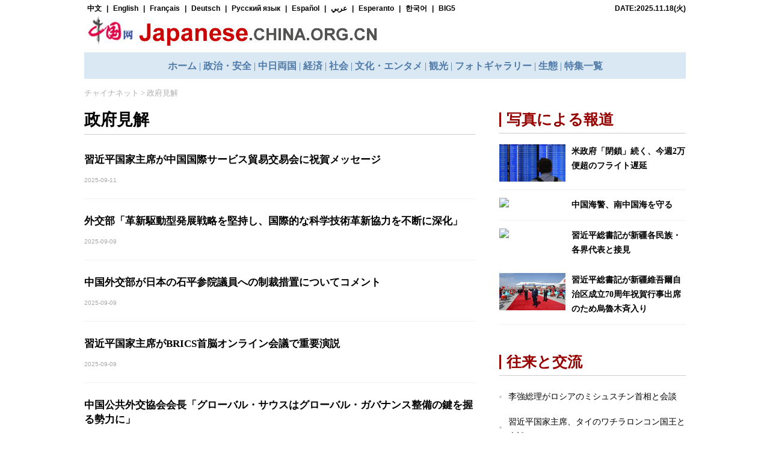

--- FILE ---
content_type: text/html; charset=UTF-8
request_url: http://japanese.china.org.cn/politics/node_2000315_7.html
body_size: 20131
content:
<!DOCTYPE html>
<html lang="en">

<head>
    <meta charset="UTF-8" />
    <meta name="viewport" content="width=device-width, initial-scale=1.0, maximum-scale=1.0, minimum-scale=1.0" />
    <meta http-equiv="X-UA-Compatible" content="ie=edge" />
    <link rel="stylesheet" href="http://images.china.cn/images1/resource/styles/reset-1.0.css" />
    <link rel="stylesheet" href="http://images.china.cn/images1/ja/2023home/css/topFooterIframe_m.min.css">
    <link rel="stylesheet" href="http://images.china.cn/images1/ja/2023home/css/two.css">
    
                    <title>政府見解 _中国網_日本語</title>

</head>


<body>
    <div class="top" style="width: 1000px; margin: 0 auto;">
        <iframe id="paihang" src="http://japanese.china.org.cn/node_8027436.html" height="135" width="1000"
            scrolling="no" marginheight="0" frameborder="0"></iframe>
    </div>


    <!-- 手机端 头部 -->
    <div id="m_nav"></div>


    <div class="content wrapper">

        <div class="loacl">
            <a href="http://japanese.china.org.cn/" target="_blank"> チャイナネット</a> >

            
                                    <a href="http://japanese.china.org.cn/politics/node_2000315.html" target="_blank">政府見解</a>

        </div>

        <div class="left">
            <!-- 栏目标题 -->
            <h1>
                
                                            政府見解

            </h1>

            <ul class="list_ul">
                
                                            <li>
                            <div class="article_inform">
                                <h2><a href="http://japanese.china.org.cn/politics/txt/2025-09/11/content_118073654.htm" target="_blank">習近平国家主席が中国国際サービス貿易交易会に祝賀メッセージ</a></h2>
                                <p><span>
                                            「人民網日本語版」&nbsp;&nbsp;&nbsp;
                                    </span>2025-09-11</p>
                            </div>
                        </li>
                        <li>
                            <div class="article_inform">
                                <h2><a href="http://japanese.china.org.cn/politics/txt/2025-09/09/content_118069262.htm" target="_blank">外交部「革新駆動型発展戦略を堅持し、国際的な科学技術革新協力を不断に深化」</a></h2>
                                <p><span>
                                            「人民網日本語版」&nbsp;&nbsp;&nbsp;
                                    </span>2025-09-09</p>
                            </div>
                        </li>
                        <li>
                            <div class="article_inform">
                                <h2><a href="http://japanese.china.org.cn/jp/txt/2025-09/09/content_118069227.htm" target="_blank">中国外交部が日本の石平参院議員への制裁措置についてコメント</a></h2>
                                <p><span>
                                            「人民網日本語版」&nbsp;&nbsp;&nbsp;
                                    </span>2025-09-09</p>
                            </div>
                        </li>
                        <li>
                            <div class="article_inform">
                                <h2><a href="http://japanese.china.org.cn/politics/txt/2025-09/09/content_118069165.htm" target="_blank">習近平国家主席がBRICS首脳オンライン会議で重要演説</a></h2>
                                <p><span>
                                            「人民網日本語版」&nbsp;&nbsp;&nbsp;
                                    </span>2025-09-09</p>
                            </div>
                        </li>
                        <li>
                            <div class="article_inform">
                                <h2><a href="http://japanese.china.org.cn/politics/txt/2025-09/08/content_118067203.htm" target="_blank">中国公共外交協会会長「グローバル・サウスはグローバル・ガバナンス整備の鍵を握る勢力に」</a></h2>
                                <p><span>
                                            「人民網日本語版」&nbsp;&nbsp;&nbsp;
                                    </span>2025-09-08</p>
                            </div>
                        </li>
                        <li>
                            <div class="article_inform">
                                <h2><a href="http://japanese.china.org.cn/politics/txt/2025-09/08/content_118066942.htm" target="_blank">「女性・児童と婦女連合会活動に関する習近平氏の論述ダイジェスト版」「家庭・家庭教育・家風形成の重視に関する習近平氏の論述ダイジェスト版」英語版が刊行</a></h2>
                                <p><span>
                                            中国国際放送局&nbsp;&nbsp;&nbsp;
                                    </span>2025-09-08</p>
                            </div>
                        </li>
                        <li>
                            <div class="article_inform">
                                <h2><a href="http://japanese.china.org.cn/politics/txt/2025-09/06/content_118064582.htm" target="_blank">外交部が「道化役はやめよ」　フィリピンによる台湾当局要員の入国容認受け</a></h2>
                                <p><span>
                                            中国国際放送局&nbsp;&nbsp;&nbsp;
                                    </span>2025-09-06</p>
                            </div>
                        </li>
                        <li>
                            <div class="article_inform">
                                <h2><a href="http://japanese.china.org.cn/politics/txt/2025-09/05/content_118063684.htm" target="_blank">「中露朝が米国に対抗」とのトランプ大統領発言に中国外交部がコメント</a></h2>
                                <p><span>
                                            「人民網日本語版」&nbsp;&nbsp;&nbsp;
                                    </span>2025-09-05</p>
                            </div>
                        </li>
                        <li>
                            <div class="article_inform">
                                <h2><a href="http://japanese.china.org.cn/politics/txt/2025-09/03/content_118059294.htm" target="_blank">外交部「ロシアの一般旅券所持者へのビザ免除試行を決定」</a></h2>
                                <p><span>
                                            「人民網日本語版」&nbsp;&nbsp;&nbsp;
                                    </span>2025-09-03</p>
                            </div>
                        </li>
                        <li>
                            <div class="article_inform">
                                <h2><a href="http://japanese.china.org.cn/politics/txt/2025-09/02/content_118056764.htm" target="_blank">習近平国家主席「正しい第二次世界大戦史観を発揚し、勝利の成果を断固守る」　「上海協力機構プラス」会議で演説</a></h2>
                                <p><span>
                                            「人民網日本語版」&nbsp;&nbsp;&nbsp;
                                    </span>2025-09-02</p>
                            </div>
                        </li>
<div width="100%" id="autopage"><center><a href='http://japanese.china.org.cn/politics/node_2000315.html'>1</a>&nbsp;&nbsp;<a href='http://japanese.china.org.cn/politics/node_2000315_2.html'>2</a>&nbsp;&nbsp;<a href='http://japanese.china.org.cn/politics/node_2000315_3.html'>3</a>&nbsp;&nbsp;<a href='http://japanese.china.org.cn/politics/node_2000315_4.html'>4</a>&nbsp;&nbsp;<a href='http://japanese.china.org.cn/politics/node_2000315_5.html'>5</a>&nbsp;&nbsp;<a href='http://japanese.china.org.cn/politics/node_2000315_6.html'>6</a>&nbsp;&nbsp;<span>7</span>&nbsp;&nbsp;<a href='http://japanese.china.org.cn/politics/node_2000315_8.html'>8</a>&nbsp;&nbsp;<a href='http://japanese.china.org.cn/politics/node_2000315_9.html'>9</a>&nbsp;&nbsp;<a href='http://japanese.china.org.cn/politics/node_2000315_10.html'>10</a>&nbsp;&nbsp;</center> <br/><br/></div>
            </ul>

            <div class="main_m_more">more</div>
        </div>


        <div class="right">

            <div class="column">
                
                                            <div class="title"><a href="http://japanese.china.org.cn/politics/node_7070093.html" target="_blank">写真による報道</a></div>


                <div class="con">
                    
                                                    <dl>
                                <dt><a href="http://japanese.china.org.cn/politics/txt/2025-10/11/content_118118654.htm"><img src="http://images.china.cn/site1004/2025-10/11/118118654_t2_2X20X600X356_c67aadd3-455d-4581-b298-413e945e30bf.jpg" /></a></dt>
                                <dd>
                                    <!-- <p><a href="http://japanese.china.org.cn/politics/txt/2025-10/11/content_118118654.htm"></a></p> -->
                                    <h2><a href="http://japanese.china.org.cn/politics/txt/2025-10/11/content_118118654.htm">米政府「閉鎖」続く、今週2万便超のフライト遅延</a></h2>
                                </dd>
                            </dl>
                            <dl>
                                <dt><a href="http://japanese.china.org.cn/politics/txt/2025-09/26/content_118099153.htm"><img src="http://images.china.cn/site1004/2025-09/26/118099153_t1_0X95X546X402_be7bf656-d9c1-43b8-8a80-bd09310a288e.jpg" /></a></dt>
                                <dd>
                                    <!-- <p><a href="http://japanese.china.org.cn/politics/txt/2025-09/26/content_118099153.htm"></a></p> -->
                                    <h2><a href="http://japanese.china.org.cn/politics/txt/2025-09/26/content_118099153.htm">中国海警、南中国海を守る</a></h2>
                                </dd>
                            </dl>
                            <dl>
                                <dt><a href="http://japanese.china.org.cn/politics/txt/2025-09/24/content_118095384.htm"><img src="http://images.china.cn/site1004/2025-09/24/118095384_t2_0X59X599X396_15ce5983-35a3-4dd3-80bc-fae501607f81.jpg" /></a></dt>
                                <dd>
                                    <!-- <p><a href="http://japanese.china.org.cn/politics/txt/2025-09/24/content_118095384.htm"></a></p> -->
                                    <h2><a href="http://japanese.china.org.cn/politics/txt/2025-09/24/content_118095384.htm">習近平総書記が新疆各民族・各界代表と接見</a></h2>
                                </dd>
                            </dl>
                            <dl>
                                <dt><a href="http://japanese.china.org.cn/politics/txt/2025-09/24/content_118094983.htm"><img src="http://images.china.cn/site1004/2025-09/24/118094983_t2_2X47X600X383_d5c432ce-283e-4677-a359-9b0ad8d99f70.jpg" /></a></dt>
                                <dd>
                                    <!-- <p><a href="http://japanese.china.org.cn/politics/txt/2025-09/24/content_118094983.htm"></a></p> -->
                                    <h2><a href="http://japanese.china.org.cn/politics/txt/2025-09/24/content_118094983.htm">習近平総書記が新疆維吾爾自治区成立70周年祝賀行事出席のため烏魯木斉入り</a></h2>
                                </dd>
                            </dl>

                </div>
            </div>

            <div class="column">
                
                                            <div class="title"><a href="http://japanese.china.org.cn/politics/node_2010635.html" target="_blank">往来と交流</a></div>


                <div class="con">
                    <ul>
                        
                                                            <li>
                                    <a href="http://japanese.china.org.cn/politics/txt/2025-11/18/content_118183359.htm">李強総理がロシアのミシュスチン首相と会談</a>
                                </li>
                                <li>
                                    <a href="http://japanese.china.org.cn/politics/txt/2025-11/14/content_118177612.htm">習近平国家主席、タイのワチラロンコン国王と会談</a>
                                </li>
                                <li>
                                    <a href="http://japanese.china.org.cn/politics/txt/2025-11/14/content_118177610.htm">李強総理がSCO会議・G20サミットに出席し、ザンビアを訪問へ</a>
                                </li>
                                <li>
                                    <a href="http://japanese.china.org.cn/politics/txt/2025-11/14/content_118177318.htm">習近平国家主席とコモロのアザリ大統領、両国の国交樹立50周年で祝電を交換</a>
                                </li>
                                <li>
                                    <a href="http://japanese.china.org.cn/politics/txt/2025-11/12/content_118173724.htm">米国が国連人権審査を欠席、国連が米に協力再開を要請</a>
                                </li>

                    </ul>
                </div>
            </div>

            <div class="column">
                
                                            <div class="title"><a href="http://japanese.china.org.cn/politics/node_2000315.html" target="_blank">政府見解</a></div>


                <div class="con">
                    <ul>
                        
                                                            <li>
                                    <a href="http://japanese.china.org.cn/politics/txt/2025-11/18/content_118183356.htm">外交部「日本側の理不尽な抗議を拒否し、反対に申し入れ」</a>
                                </li>
                                <li>
                                    <a href="http://japanese.china.org.cn/politics/txt/2025-11/18/content_118183350.htm">国防部「『武力による独立支援』は自らを滅ぼし、『台湾を利用した中国牽制』は実現しない」</a>
                                </li>
                                <li>
                                    <a href="http://japanese.china.org.cn/politics/txt/2025-11/18/content_118183347.htm">外交部「侵略の歴史を深く反省し、平和路線を堅持するよう日本に促す」</a>
                                </li>
                                <li>
                                    <a href="http://japanese.china.org.cn/politics/txt/2025-11/18/content_118183343.htm">外交部「高市首相の台湾関連の誤った発言で中日の人的交流の雰囲気が深刻に悪化」</a>
                                </li>
                                <li>
                                    <a href="http://japanese.china.org.cn/politics/txt/2025-11/17/content_118180983.htm">「習近平法治文選」第1巻が刊行</a>
                                </li>

                    </ul>
                </div>
            </div>

            <div class="column">
                
                                            <div class="title"><a href="http://japanese.china.org.cn/politics/node_2000334.html" target="_blank">国内ニュース</a></div>


                <div class="con">
                    <ul>
                        
                                                            <li>
                                    <a href="http://japanese.china.org.cn/politics/txt/2025-11/18/content_118183367.htm">習主席、全面的な法に基づく国家ガバナンスに関する重要指示を発表</a>
                                </li>
                                <li>
                                    <a href="http://japanese.china.org.cn/politics/txt/2025-11/17/content_118181284.htm">中国文化・観光部、訪日自粛を国民に呼びかけ</a>
                                </li>
                                <li>
                                    <a href="http://japanese.china.org.cn/politics/txt/2025-11/17/content_118181262.htm">中国国民党の鄭麗文主席、「一つの中国」受け入れが台湾の生存を確保と強調</a>
                                </li>
                                <li>
                                    <a href="http://japanese.china.org.cn/politics/txt/2025-11/17/content_118181253.htm">高市早苗氏の中国に関する誤った発言について、台湾社会各界から批判の声</a>
                                </li>
                                <li>
                                    <a href="http://japanese.china.org.cn/politics/txt/2025-11/09/content_118167999.htm">中国の空母「福建」が就役　電磁式カタパルト初採用</a>
                                </li>

                    </ul>
                </div>
            </div>


            <div class="column">
                
                                            <div class="title"><a href="http://japanese.china.org.cn/politics/node_7070075.html" target="_blank">国際ニュース</a></div>


                <div class="con">
                    <ul>
                        
                                                            <li>
                                    <a href="http://japanese.china.org.cn/jp/txt/2025-11/17/content_118180951.htm">高市首相の台湾に関する誤った発言、日本国内の各方面から批判殺到</a>
                                </li>
                                <li>
                                    <a href="http://japanese.china.org.cn/politics/txt/2025-10/30/content_118150514.htm">中国・欧州間に｢レアアース危機｣は存在するか</a>
                                </li>
                                <li>
                                    <a href="http://japanese.china.org.cn/politics/txt/2025-10/30/content_118150489.htm">米国民の過半数、「米中協調すべき」と回答　米調査</a>
                                </li>
                                <li>
                                    <a href="http://japanese.china.org.cn/jp/txt/2025-10/24/content_118139954.htm">高市政権発足　日米同盟は「共鳴」か「齟齬」か</a>
                                </li>
                                <li>
                                    <a href="http://japanese.china.org.cn/jp/txt/2025-10/23/content_118138358.htm">日本の政界で影響力を増す中小政党</a>
                                </li>

                    </ul>
                </div>
            </div>

        </div>
    </div>

    <div class="copyright">
        <p>Copyright © China Internet Information Center. All Rights Reserved E-mail: webmaster@china.org.cn Tel:
            86-10-88828000</p>
    </div>

    <!-- 手机端 footer -->
    <div id="m_footer"></div>


    <div class="nowColumn" style="display:none">
        
                            2000315

    </div>


    <div class="m_gotop"><a href="#" target="_self"></a></div>

    <script src="http://images.china.cn/images1/resource/scripts/jquery/jquery-1.12.4.min.js"></script>
    <script src="http://images.china.cn/images1/ja/2023home/js/topFooterIframe_m.js"></script>
    <script src="http://images.china.cn/images1/ja/2023home/js/m_two2023.js"></script>
</body>

</html>

--- FILE ---
content_type: text/html; charset=UTF-8
request_url: http://japanese.china.org.cn/node_8027436.html
body_size: 5166
content:
<!DOCTYPE html>
<html lang="en">

<head>
    <meta charset="UTF-8" />
    <meta name="viewport" content="width=device-width, initial-scale=1.0, maximum-scale=1.0, minimum-scale=1.0" />
    <meta http-equiv="X-UA-Compatible" content="ie=edge" />
    <link rel="stylesheet" href="http://images.china.cn/images1/resource/styles/reset-1.0.css" />
    <title>top宽度1000px</title>
    <style>
        body {
            font-family: "MS Gothic";
            font-size: 13px;
            line-height: 24px;
            color: #000;
            -webkit-text-size-adjust: 100%;
        }

        a {
            color: #000;
        }

        .wrapper {
            width: 1000px;
            margin: 0 auto;
        }

        .top {
            font-family: Arial, Helvetica, sans-serif;
            font-size: 12px;
            line-height: 18px;
            font-weight: bold;
            margin-top: 5px;
            overflow: hidden;
        }

        .language {
            float: left;
        }

        .language a {
            margin: 0 5px;
        }

        .date {
            float: right;
        }

        .banner img {
            width: 578px;
        }

        .nav {
            height: 30px;
            overflow: hidden;
            background: #DAE8F3;
            padding-top: 14px;
            font-size: 16px;
            line-height: 18px;
            color: #507BA8;
            text-align: center;
            font-family: "MS Gothic";
        }

        .nav a {
            font-size: 16px;
            font-weight: bold;
            line-height: 18px;
            color: #507BA8;
        }
    </style>
</head>

<body>
    <div class="top wrapper">
        <div class="language">
            <a href="http://www.china.com.cn/index.htm" target="_blank">中文</a> |
            <a href="http://www.china.org.cn/" target="_blank">English</a> |
            <a href="http://french.china.org.cn" target="_blank">Français</a> |
            <a href="http://german.china.org.cn" target="_blank">Deutsch</a> |
            <a href="http://russian.china.org.cn" target="_blank">Русский язык</a> |
            <a href="http://spanish.china.org.cn" target="_blank">Español</a> |
            <a href="http://arabic.china.org.cn" target="_blank">عربي</a> |
            <a href="http://esperanto.china.org.cn" target="_blank">Esperanto</a> |
            <a href="http://korean.china.org.cn/" target="_blank">한국어</a> |
            <a href="http://big5.china.com.cn" target="_blank">BIG5</a>
        </div>
        <div class="date"></div>
    </div>

    <div class="banner wrapper">
        <a href="http://japanese.china.org.cn/">
            <img src="http://images.china.cn/images1/ja/20211208/img/banner.jpg" class="banner">
        </a>
    </div>

    <div class="nav wrapper">
        <a href="http://japanese.china.org.cn/" target="_blank">ホーム</a> |
        
                            <a href="http://japanese.china.org.cn/politics/node_2000371.html" target="_blank">政治・安全</a> |

        
                            <a href="http://japanese.china.org.cn/jp/node_2173825.html" target="_blank">中日両国</a> |

        
                            <a href="http://japanese.china.org.cn/business/node_2000377.htm" target="_blank">経済</a> |

        
                            <a href="http://japanese.china.org.cn/life/node_2173850.html" target="_blank">社会</a> |

        
                            <a href="http://japanese.china.org.cn/culture/node_2000379.html" target="_blank">文化・エンタメ</a> |

        
                            <a href="http://japanese.china.org.cn/travel/node_2000386.htm" target="_blank">観光</a> |

        
                            <a href="http://japanese.china.org.cn/photos/node_7087769.htm" target="_blank">フォトギャラリー</a> |

        
                            <a href="http://japanese.china.org.cn/environment/node_2000382.html" target="_blank">生態</a> |

        <a href="http://japanese.china.org.cn/special/node_2037589.htm#14" target="_blank">特集一覧</a>
    </div>



    <script src="http://images.china.cn/images1/resource/scripts/jquery/jquery-1.12.4.min.js"></script>
    <script>
        (function (window, $) {

            var d = new Date();
            var year = d.getFullYear();
            var month = d.getMonth() + 1;
            var day = d.getDate();
            var date = $('.date');
            var week = null;
            if (new Date().getDay() == 0) week = "日"
            if (new Date().getDay() == 1) week = "月"
            if (new Date().getDay() == 2) week = "火"
            if (new Date().getDay() == 3) week = "水"
            if (new Date().getDay() == 4) week = "木"
            if (new Date().getDay() == 5) week = "金"
            if (new Date().getDay() == 6) week = "土"

            date.text('DATE:' + year + '.' + month + '.' + day + '(' + week + ')')

        })(window, jQuery)
    </script>
</body>

</html>

--- FILE ---
content_type: text/css
request_url: http://images.china.cn/images1/ja/2023home/css/topFooterIframe_m.min.css
body_size: 6063
content:
html{font-size:625%}#m_footer,.main_m_more,#m_nav{display:none}@media screen and (max-width: 750px){html{font-size:312.5%;scroll-behavior:smooth}body{font:.34rem/.5rem "Arial";padding-top:1.2rem}body.scrollLock{width:100vw;height:100vh;overflow:hidden}#autopage{display:none}.main_m_more,#m_nav{display:block}.m_autopage{width:100%;color:#1c3c7b;font-size:.3rem;display:flex;justify-content:space-between;margin:.42rem 0;line-height:.65rem}.m_autopage .m_prev,.m_autopage .m_next{text-align:center;font-size:.32rem;color:#0046ae;border-radius:.5rem;border:.01rem solid #0046ae;padding:0 .4rem;box-sizing:border-box;line-height:.65rem;text-decoration:none}a{color:#000}a:hover{text-decoration:none}.topNav{width:100%;box-shadow:0 5px 9px rgba(0,0,0,.08);position:fixed;left:0;top:0;box-sizing:border-box;padding:0 .3rem;background:#fff;z-index:999;display:flex;align-items:center;justify-content:space-between;height:1.2rem}.topNav_logo1{width:.48rem}.topNav_logo2{width:1.42rem}.topNav_menu{width:.4rem;height:.4rem;position:relative;display:flex;flex-direction:column;justify-content:space-around;padding:.2rem;border-radius:.08rem}.topNav_menu span{width:100%;height:.06rem;background:#666;border-radius:.03rem;transition:.3s;transform-origin:100% 0}.topNav_menu.active{background:#e8eaef}.topNav_menu.active span:nth-child(2){opacity:0}.topNav_menu.active span:nth-child(1){transform:translate(-0.06rem, -0.01rem) rotate(-45deg)}.topNav_menu.active span:nth-child(3){transform:translate(-0.01rem, 0.01rem) rotate(45deg)}.pushNav{background:#f6f6f6;width:100vw;height:100vh;box-sizing:border-box;padding:1.6rem .3rem 1rem;position:fixed;left:0;top:-120%;transition:.3s;z-index:100;overflow-y:scroll;overflow-x:auto}.pushNav.show{top:0}.pushNav h2{font-weight:normal;font-size:.3rem;color:#666;padding:0 0 .4rem}.pushNav a{font-size:.34rem;font-family:"Arial"}.languages ul{display:grid;grid-template-columns:repeat(2, 1fr);text-align:center;gap:.25rem}.languages li{line-height:.8rem;background:#fff;border-radius:.1rem;font-size:.34rem}.languages li:nth-child(5) a{font-family:"MS Mincho"}.languages li.nowLanguage{background:#0046ae;color:#fff}.languages li.nowLanguage a{color:#fff}.channel{width:100%;height:100vh;overflow-y:scroll}.channel p{display:grid;gap:.25rem;font-size:.34rem}.channel p a{width:100%;display:inline-block;line-height:.8rem;text-align:center;background:#fff;border-radius:.1rem;white-space:nowrap}.channel p a.nowColumn{background:#0046ae;color:#fff}.form{margin-bottom:.5rem;background:#fff;overflow:hidden;padding:.35rem;border-radius:.1rem;display:flex;justify-content:space-between}.form input{outline:none}.form .kw{width:100%;box-sizing:border-box;font-size:.36rem}.form .kw::-webkit-input-placeholder{color:#ddd}.form .kw:-moz-placeholder{color:#ddd}.form .kw::-moz-placeholder{color:#ddd}.form .kw:-ms-input-placeholder{color:#ddd}.form .btn{width:.4rem;height:.4rem;background:url("http://images.china.cn/images1/ru/2022mcon/2023home/search.png") no-repeat 0 0/100% 100%;outline:none}.main_m_more{width:100%;margin:.4rem auto .5rem;background:#f6f6f6;border-radius:.1rem;color:#999;font-size:.3rem;position:relative;line-height:.8rem;text-align:center}.main_m_more::after{content:"";position:absolute;width:.18rem;height:.18rem;border:.04rem solid #999;border-top:none;border-left:none;transform:rotateZ(45deg) translate(151%, 23%)}#m_footer{display:block;margin-top:.5rem;background:#0046ad;padding:.3rem .3rem .7rem;font-size:.26rem;color:#fff;line-height:1em;text-align:center}#m_footer .ft1{padding:0 .75rem .35rem;display:flex;justify-content:space-between;gap:.2rem}#m_footer div{display:flex;align-items:center}#m_footer div:nth-child(1) img{width:.46rem}#m_footer div:nth-child(2) img{width:.3rem}#m_footer div img{border-radius:0;margin-right:.15rem}#m_footer p{padding-top:.35rem;border-top:.01rem solid rgba(255,255,255,.2);line-height:.44rem}.m_gotop{width:.8rem;height:.8rem;background:#0146ae;border-radius:50%;margin:.1rem 0;position:fixed;right:.3rem;bottom:2.5rem;overflow:hidden;box-shadow:1px 2px 2px rgba(0,0,0,.4);transition:.7s cubic-bezier(0.68, -0.4, 0.27, 1.34) .2s;transform:translateX(300%);z-index:999}.m_gotop a{display:block;width:100%;height:100%;border-radius:50%}.m_gotop a::before{content:"";width:.15rem;height:.15rem;border-top:2px solid #fff;border-right:2px solid #fff;position:absolute;left:50%;top:50%;transform:translate(-50%, -25%) rotate(-45deg)}.m_gotop.m_gotop.m_gotop_cur{transform:translateX(0)}#nav1{background:none;padding:0;box-sizing:border-box;margin:.45rem auto 0;width:calc(100% - .6rem);border-bottom:.02rem solid #f0f0f0}#nav1 ul{background:none;height:auto;margin-bottom:.45rem;border-left:.08rem solid #fe2724;padding:0 0 0 .2rem;box-sizing:border-box}#nav1 li{line-height:.4rem;height:auto}#nav1 li a{font-size:.5rem;color:#0046ae;line-height:.4rem;margin:0;font-weight:bold}#box1{margin:0 3%;box-sizing:border-box;background:none;border-bottom:.02rem solid #f0f0f0;padding-top:.3rem;background:none}#box1 dt{width:100%;float:none}#box1 dt h2{display:block}#box1 dt h2 a{font-size:.34rem;line-height:.5rem}#box1 dd{width:100%;display:none;float:none;margin-bottom:.33rem}#box1 dd a{font-size:.26rem;color:#79706b;line-height:.4rem}.main_m{display:block;width:100%;padding:0 .3rem;box-sizing:border-box}.main_m li{padding:.3rem 0 .28rem 0;box-sizing:border-box;border-bottom:.02rem solid #f0f0f0;margin:0}.main_m li h2 a{font-size:.34rem;line-height:.44rem;color:#000;font-weight:normal}.main_m li p{width:100%;float:none;margin-bottom:.33rem;display:none}.main_m li p a{font-size:.26rem;color:#79706b;line-height:.4rem}#box1 dt,.main_m li{width:100%;gap:.2rem .4rem;display:grid;grid-template-columns:2.45rem auto}#box1 dt>a,.main_m li>a{grid-row:1/span 2;width:2.45rem}#box1 dt img,.main_m li img{width:2.45rem;height:auto;padding:0;border-radius:.1rem}#box1 dt h2,.main_m li h2{width:100%;padding:0;font-weight:normal}#box1 dt .inform,.main_m li .inform{display:block;font-size:.24rem;color:#b6b6b6;width:100%}}/*# sourceMappingURL=topFooterIframe_m.min.css.map */

--- FILE ---
content_type: text/css
request_url: http://images.china.cn/images1/ja/2023home/css/two.css
body_size: 5089
content:
body {
    font-family: "Microsoft YaHei";
    font-size: 13px;
    line-height: 24px;
    color: #000;
    -webkit-text-size-adjust: 100%;
}

a {
    color: #000;
}

.wrapper {
    width: 1000px;
    margin: 0 auto;
}


.subNav {
    background: url('http://images.china.cn/images1/ja/jpzhengzhi09/bg1.jpg') repeat-x 0 0/auto 100%;
    text-align: center;
    padding: 4px 0;
}

.subNav a {
    color: #333333;
    line-height: 20px;
    font-size: 12px;
    text-decoration: none;
}

.content {
    /* margin-top: 25px; */
    overflow: hidden;
}

.loacl {
    margin-bottom: 20px;
    color: #afafaf;
}

.loacl a {
    color: #afafaf;
}

.left {
    width: 650px;
    float: left;
}

.left h1 {
    font-size: 27px;
    padding-bottom: 12px;
    border-bottom: 1px solid #CCCCCC;
    margin-bottom: 5px;
}

.left li {
    display: flex;
    padding: 25px 0 18px;
    border-bottom: 1px solid #F2F2F2;
}

.left li>a {
    flex-shrink: 0;
}

.left li:last-child {
    border-bottom: none;
}

.left>a {
    flex-shrink: 0;
}

.left img {
    width: 192px;
    margin-right: 20px;
}

.article_inform h2 {
    font-size: 17px;
}

.article_inform p {
    font-size: 10px;
    color: #a9a8a8;
    font-family: Arial, Helvetica, sans-serif;
    margin-top: 10px;
}

.right {
    width: 310px;
    float: right;
}

.column {
    width: 100%;
    overflow: hidden;
    margin-bottom: 50px;
}

.title {
    font-size: 25px;
    font-weight: bold;
    color: #970000;
    padding-bottom: 10px;
    border-bottom: 1px solid #CCCCCC;
    position: relative;
    padding-left: 12px;
}

.title a {
    color: #970000;
}

.title::before {
    content: '';
    width: 3px;
    height: 24px;
    position: absolute;
    top: 0;
    left: 0;
    background-color: #970000;
}

.con {
    overflow: hidden;
    margin-top: 5px;
    font-size: 14px;
}

.con dl {
    width: 100%;
    display: flex;
    padding: 13px 0;
    border-bottom: 1px solid #F2F2F2;
}

.con dl:nth-child(3) {
    border-bottom: none;
}

.more {
    text-align: right;
    font-size: 12px;
}

.more a {
    color: #848181;
}

.con dt {
    width: 110px;
    margin-right: 10px;
    flex-shrink: 0;
}

.con dt img {
    width: 110px;
}

.con ul {
    overflow: hidden;
}

.con li {
    margin-top: 18px;
    position: relative;
    padding-left: 15px;
}

.con li::before {
    content: '';
    width: 4px;
    height: 4px;
    border-radius: 50%;
    background-color: #D0D0D0;
    position: absolute;
    top: 40%;
    left: 0;
}

.relation {
    /* height: 338px; */
    background-color: #F5F9FC;
    border: 1px solid #90ADCD;
    box-sizing: border-box;
}

.relaPic {
    width: 100%;
}

.relation .con {
    box-sizing: border-box;
    padding: 7px 8px
}

.relation .con dt img {
    width: 110px;
}

.copyright {
    width: 100%;
    background-color: #F2F2F2;
    font-size: 14px;
    padding: 38px 0 30px;
    font-family: Arial, Helvetica, sans-serif;
    text-align: center;
}


/* 分页 */

#autopage {
    font-family: 微软雅黑 !important;
    padding: 40px 0;
    font-size: 16px;
    text-align: center;
    clear: both;
}

#autopage a {
    display: inline-block;
    height: 42px;
    line-height: 42px;
    background: #fff;
    border: 1px solid #e3e3e3;
    text-align: center;
    color: #333;
    padding: 0 10px;
    margin-bottom: 10px;
}

#autopage a:hover {
    background: #E50112;
    border: #E50112 1px solid;
    color: #fff;
    text-decoration: none;
}

#autopage span {
    display: inline-block;
    height: 42px;
    padding: 0 10px;
    line-height: 42px;
    background: #E50112;
    border: 1px solid #E50112;
    color: #fff;
    text-align: center;
}

.article_inform span {
    display: none;
}

@media screen and (max-width: 750px) {
    body {
        font-family: Arial, Helvetica, sans-serif;
    }

    .top,
    .copyright,
    .right,
    .loacl {
        display: none;
    }

    .wrapper {
        padding: 0 0.3rem;
        box-sizing: border-box;
        width: 100%;
    }

    .left {
        width: 100%;
    }

    .left ul {
        border-top: 0.02rem solid #f0f0f0;
    }

    .left li {
        border-bottom: 0.02rem solid #f0f0f0;
        gap: 0.4rem;
        padding: .3rem 0;
    }

    .left h1 {
        border-left: 0.08rem solid #fe2724;
        padding: 0 0 0 0.2rem;
        box-sizing: border-box;
        font-size: .5rem;
        color: #0046ae;
        line-height: .4rem;
        margin: 0.45rem 0;
        border-bottom: none;
    }

    .left li>a {
        flex-shrink: 0;
    }

    .left img {
        width: 2.45rem;
        border-radius: 0.1rem;
        margin: 0;
    }

    .article_inform h2 {
        font-weight: normal;
        font-size: 0.34rem;
    }

    .article_inform span {
        display: inline-block;
    }

}

--- FILE ---
content_type: application/x-javascript
request_url: http://images.china.cn/images1/ja/2023home/js/m_two2023.js
body_size: 988
content:
(function (window, $) {

    var is_mobile = /(iPhone|iPod|Android|ios)/i.test(navigator.userAgent),
        is_first = !/\d+_\d+\.s?html?/i.test(location.href),
        $a_size = $('#autopage a').length,
        pg_sum = parseInt($('#autopage a:last').text()),
        pg_cur = 0;

    if (!$a_size) {
        $('.main_m_more').hide();
    }
    if (is_mobile && !is_first) {
        location.replace(location.href.replace(/(\d+)_(\d+)\.(s?html?)/i, '$1.$3'));
        return;
    }

    $('.main_m_more').on('click', function () {
        var next_href = $('#autopage a:eq(' + pg_cur + ')').attr('href');
        pg_cur += 1;
        if (pg_cur >= pg_sum - 1) {
            $('.main_m_more').hide();
        }

        $.get(next_href).done(function (data) {
            var $ifr = $('<iframe></iframe>').append(data),
                $html = $ifr.find('.list_ul').html();

            $('.list_ul').append($html);
        });
    });

}(window, jQuery));

--- FILE ---
content_type: application/x-javascript
request_url: http://images.china.cn/images1/ja/2023home/js/topFooterIframe_m.js
body_size: 5435
content:
(function (window, $) {

    document.querySelector('#m_nav').innerHTML = ` <div class="topNav">
    <img src="http://images.china.cn/images1/ch/20221220/img/nav1.png" class="topNav_logo1" />
    <a href="http://www.china.com.cn/" target="_blank">
        <img src="http://images.china.cn/images1/ch/20221220/img/nav2.png" class="topNav_logo2" /></a>
    <div class="topNav_menu">
        <span></span><span></span><span></span>
    </div>
</div>

<div class="pushNav">
    <div class="languages">
        <h2>多言語</h2>
        <ul><li><a href="http://www.china.com.cn/" target="_blank">中文</a></li>
        <li><a href="http://www.china.org.cn/" target="_blank">English</a></li>
        <li><a href="http://french.china.org.cn/" target="_blank">Français</a></li>
        <li><a href="http://german.china.org.cn/" target="_blank">Deutsch</a></li>
        <li class="nowLanguage"><a href="http://japanese.china.org.cn/" target="_blank">日本語</a></li>
        <li><a href="http://russian.china.org.cn/" target="_blank">Русский язык</a></li>
        <li><a href="http://spanish.china.org.cn/" target="_blank">Español</a></li>
        <li><a href="http://arabic.china.org.cn/" target="_blank" class="arabic">العربية</a></li>
        <li><a href="http://esperanto.china.org.cn/" target="_blank">Esperanto</a></li>     
        <li ><a href="http://korean.china.org.cn/" target="_blank">한국어</a></li>
        </ul>
    </div>
    <div class="channel">
        <form id="FindForm" class="search form" name="form1" method="get"
            action="http://query.china.com.cn/query/jp.html" target="_blank">
            <input type="text" placeholder="検索" name="kw" id="kw" value="" class="kw" />
            <input type="submit" id="button-addon" value="" class="btn" />
        </form>
        <p>
            <a data_id="9004743" href="http://japanese.china.org.cn/node_9004743.html">ホーム</a>
            <a data_id="2000371" href="http://japanese.china.org.cn/politics/node_2000371.html">政治</a>
            <a data_id="2173825" href="http://japanese.china.org.cn/jp/node_2173825.html">中日両国</a>
            <a data_id="2000377" href="http://japanese.china.org.cn/business/node_2000377.htm">経済</a>
            <a data_id="2173850" href="http://japanese.china.org.cn/life/node_2173850.html">社会</a>
            <a data_id="2000379" href="http://japanese.china.org.cn/culture/node_2000379.html">文化</a>
            <a data_id="2000386" href="http://japanese.china.org.cn/travel/node_2000386.htm">観光</a>
            <a data_id="2000382" href="http://japanese.china.org.cn/environment/node_2000382.html">生態</a>
        </p>
    </div>
</div>`;


    document.querySelector('#m_footer').innerHTML = `<div class="ft1">
    <div><img src="http://images.china.cn/images1/ch/2022ChinaIdex/m/img/ft1.png"><a
            href="http://japanese.china.org.cn/?f=pad" style="color:#fff;">Web版</a></div>
    <div><img src="http://images.china.cn/images1/ch/2022ChinaIdex/m/img/ft2.png"><a
            href="http://app.china.com.cn/mobile.html" style="color:#fff;">アプリ</a>
    </div>
</div>
<p>Copyright © China Internet Information Center.<br/>
All Rights Reserved<br/>
E-mail: webmaster@china.org.cn <br/>
Tel: 86-10-88828000</p>`;





    document.querySelectorAll('.channel p a').forEach(function (value, index) {
        if (document.querySelector('.nowColumn').textContent.trim() == value.getAttribute('data_id')) {
            value.classList.add('nowColumn')
        }
    })

    var topMenu = document.querySelector('.topNav_menu'),
        langBtn = document.querySelector('.topNav_logo1'),
        pushMenu = document.querySelector('.pushNav'),
        langDom = document.querySelector('.languages'),
        chaDom = document.querySelector('.channel'),
        isMobile = navigator.userAgent.match(/(iPhone|iPod|Android|ios)/i),
        touchEven = !!isMobile ? 'touchend' : 'click',
        local = document.querySelector('.crumb .local'),
        m_gotop = document.querySelector('.m_gotop');



    langBtn.addEventListener('touchend', function () {
        chaDom.classList.add('none')
        langDom.classList.remove('none')
        topMenu.classList.add('active')
        pushMenu.classList.add('show')
        document.body.classList.add('scrollLock');
    })

    topMenu.addEventListener('touchend', function () {
        if (topMenu.classList.contains('active')) {
            topMenu.classList.remove('active')
            pushMenu.classList.remove('show')
            document.body.classList.remove('scrollLock')
            // document.querySelector('.crumb').style.display = 'flex';
            return
        }
        langDom.classList.add('none')
        chaDom.classList.remove('none')
        topMenu.classList.add('active')
        pushMenu.classList.add('show')
        document.body.classList.add('scrollLock')
        // document.querySelector('.crumb').style.display = 'none';
    })


    window.addEventListener('scroll', function () {
        var real_top = document.body.scrollTop || document.documentElement.scrollTop;

        if (real_top > window.screen.height) {
            m_gotop.classList.add('m_gotop_cur')
        } else {
            m_gotop.classList.remove('m_gotop_cur')
        }
    })


})(window);